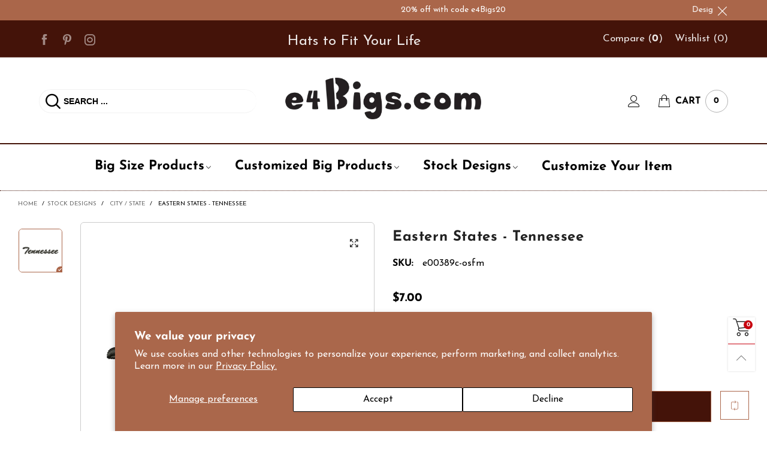

--- FILE ---
content_type: text/html; charset=utf-8
request_url: https://e4bigs.com/?view=ajax&section_id=navigation
body_size: 1340
content:
<div id="shopify-section-navigation" class="shopify-section hidden-xs flex"><nav class="main-nav db" id="nav_navigation" data-section-id="navigation" data-section-type="navigation"><ul class="no-gutter flex flex-wrap main-nav__list flex-align-ver"><li class="nav__item nav__item--71812179-f702-485b-ab5a-e078e9645678 flex first-level-collection nav__item--parent" id="nav-item-71812179-f702-485b-ab5a-e078e9645678" >
						<a title="Big Size Products" href="/collections/big-size-products" class="nav__item__link nav__item__link--71812179-f702-485b-ab5a-e078e9645678 nav__item__link--arrow fw-bold">Big Size Products</a><div class="nav__item__dropdown nav__item__dropdown--navigation col-md-6">
									<div class="row">
<div class="nav__item__column col-md-4"><div class="nav__item__dropdown-column-content"><ul class="link-list link-list--nav text-left"><li class="link-list__item level0 "><a class="link-list__item__link nav__item__dropdown-link--navigation inline-color" href="/collections/plus-size-ball-cap" title="Ball Cap">Ball Cap</a></li><li class="link-list__item level0 "><a class="link-list__item__link nav__item__dropdown-link--navigation inline-color" href="/collections/plus-size-beanie-hat" title="Beanie Hat">Beanie Hat</a></li><li class="link-list__item level0 "><a class="link-list__item__link nav__item__dropdown-link--navigation inline-color" href="/collections/plus-size-bucket-hat" title="Bucket / Outdoor Hat">Bucket / Outdoor Hat</a></li></ul></div>
											</div>
<div class="nav__item__column col-md-4"><div class="nav__item__dropdown-column-content"><ul class="link-list link-list--nav text-left"><li class="link-list__item level0 "><a class="link-list__item__link nav__item__dropdown-link--navigation inline-color" href="/collections/plus-size-cadet-hat" title="Cadet Hat">Cadet Hat</a></li><li class="link-list__item level0 "><a class="link-list__item__link nav__item__dropdown-link--navigation inline-color" href="/collections/plus-size-fedora-hat" title="Fedora / Bowler Hat">Fedora / Bowler Hat</a></li><li class="link-list__item level0 "><a class="link-list__item__link nav__item__dropdown-link--navigation inline-color" href="/collections/plus-size-ivy-hat" title="Ivy Hat">Ivy Hat</a></li></ul></div>
											</div>
<div class="nav__item__column col-md-4"><div class="nav__item__dropdown-column-content"><ul class="link-list link-list--nav text-left"><li class="link-list__item level0 "><a class="link-list__item__link nav__item__dropdown-link--navigation inline-color" href="/collections/plus-size-newsboy-hat" title="Newsboy Hat">Newsboy Hat</a></li><li class="link-list__item level0 "><a class="link-list__item__link nav__item__dropdown-link--navigation inline-color" href="/collections/plus-size-trooper-hat" title="Trooper Hat">Trooper Hat</a></li><li class="link-list__item level0 "><a class="link-list__item__link nav__item__dropdown-link--navigation inline-color" href="/collections/plus-size-shirts-polo-hoodie" title="Shirt, Polo, Hoodie">Shirt, Polo, Hoodie</a></li></ul></div>
											</div>
<div class="clearfix"></div><div class="nav__item__column col-md-12"><div class="nav__item__dropdown-column-content"><div class="img-container loading" style="padding-top:18.181818181818183%;"><img data-aspectratio="5.5"
    data-src="//e4bigs.com/cdn/shop/files/8th-dropdown-1_{width}x.jpg?v=1677172156"
    data-sizes="auto" class="w100 img-responsive img-abs lazyload zoom-fade" src="[data-uri]" alt="" data-image-size="1x1" width="550" height="100"/></div></div>
											</div></div>
								</div></li><li class="nav__item nav__item--b424454b-83bf-45f1-af92-d478a8905540 flex first-level-collection nav__item--parent" id="nav-item-b424454b-83bf-45f1-af92-d478a8905540" >
						<a title="Customized Big Products" href="/collections/customized-big-products" class="nav__item__link nav__item__link--b424454b-83bf-45f1-af92-d478a8905540 nav__item__link--arrow fw-bold">Customized Big Products</a><div class="nav__item__dropdown nav__item__dropdown--navigation col-md-6">
									<div class="row">
<div class="nav__item__column col-md-4"><div class="nav__item__dropdown-column-content"><ul class="link-list link-list--nav text-left"><li class="link-list__item level0 "><a class="link-list__item__link nav__item__dropdown-link--navigation inline-color" href="/collections/custom-military-big-size" title="Military">Military</a></li><li class="link-list__item level0 "><a class="link-list__item__link nav__item__dropdown-link--navigation inline-color" href="/collections/custom-occupation-big-size" title="Occupation">Occupation</a></li></ul></div>
											</div>
<div class="nav__item__column col-md-4"><div class="nav__item__dropdown-column-content"><ul class="link-list link-list--nav text-left"><li class="link-list__item level0 "><a class="link-list__item__link nav__item__dropdown-link--navigation inline-color" href="/collections/custom-city-state-country-big-size" title="City, State, Country">City, State, Country</a></li><li class="link-list__item level0 "><a class="link-list__item__link nav__item__dropdown-link--navigation inline-color" href="/collections/custom-life-style-big-size" title="Life style">Life style</a></li></ul></div>
											</div>
<div class="nav__item__column col-md-4"><div class="nav__item__dropdown-column-content"><ul class="link-list link-list--nav text-left"><li class="link-list__item level0 "><a class="link-list__item__link nav__item__dropdown-link--navigation inline-color" href="/collections/custom-word-logo-big-size" title="Word, Logo">Word, Logo</a></li><li class="link-list__item level0 "><a class="link-list__item__link nav__item__dropdown-link--navigation inline-color" href="/collections/custom-holiday-event-big-size" title="Holiday, Event">Holiday, Event</a></li></ul></div>
											</div>
<div class="clearfix"></div><div class="nav__item__column col-md-12"><div class="nav__item__dropdown-column-content"><div class="img-container loading" style="padding-top:18.181818181818183%;"><img data-aspectratio="5.5"
    data-src="//e4bigs.com/cdn/shop/files/8th-dropdown-2_{width}x.jpg?v=1677172192"
    data-sizes="auto" class="w100 img-responsive img-abs lazyload zoom-fade" src="[data-uri]" alt="" data-image-size="1x1" width="550" height="100"/></div></div>
											</div></div>
								</div></li><li class="nav__item nav__item--87e3cfb7-5081-466b-b99a-c0f0b5ed1275 flex first-level-collection nav__item--parent" id="nav-item-87e3cfb7-5081-466b-b99a-c0f0b5ed1275" >
						<a title="Stock Designs" href="/collections/stock-designs" class="nav__item__link nav__item__link--87e3cfb7-5081-466b-b99a-c0f0b5ed1275 nav__item__link--arrow fw-bold">Stock Designs</a><div class="nav__item__dropdown nav__item__dropdown--navigation col-md-6">
									<div class="row">
<div class="nav__item__column col-md-4"><div class="nav__item__dropdown-column-content"><ul class="link-list link-list--nav text-left"><li class="link-list__item level0 "><a class="link-list__item__link nav__item__dropdown-link--navigation inline-color" href="/collections/air-forces-stock-designs" title="Air Forces">Air Forces</a></li><li class="link-list__item level0 "><a class="link-list__item__link nav__item__dropdown-link--navigation inline-color" href="/collections/alphabet-stock-designs" title="Alphabet">Alphabet</a></li><li class="link-list__item level0 "><a class="link-list__item__link nav__item__dropdown-link--navigation inline-color" href="/collections/animal-stock-designs" title="Animal">Animal</a></li><li class="link-list__item level0 "><a class="link-list__item__link nav__item__dropdown-link--navigation inline-color" href="/collections/army-stock-designs" title="Army">Army</a></li><li class="link-list__item level0 "><a class="link-list__item__link nav__item__dropdown-link--navigation inline-color" href="/collections/athletics-stock-designs" title="Athletics">Athletics</a></li><li class="link-list__item level0 "><a class="link-list__item__link nav__item__dropdown-link--navigation inline-color" href="/collections/captain-stock-designs" title="Captain">Captain</a></li><li class="link-list__item level0 "><a class="link-list__item__link nav__item__dropdown-link--navigation inline-color" href="/collections/celebrations-stock-designs" title="Celebrations">Celebrations</a></li><li class="link-list__item level0 "><a class="link-list__item__link nav__item__dropdown-link--navigation inline-color" href="/collections/christmas-stock-designs" title="Christmas">Christmas</a></li></ul></div>
											</div>
<div class="nav__item__column col-md-4"><div class="nav__item__dropdown-column-content"><ul class="link-list link-list--nav text-left"><li class="link-list__item level0 "><a class="link-list__item__link nav__item__dropdown-link--navigation inline-color" href="/collections/city-state-stock-designs" title="City / State">City / State</a></li><li class="link-list__item level0 "><a class="link-list__item__link nav__item__dropdown-link--navigation inline-color" href="/collections/enforcement-stock-designs" title="Enforcement">Enforcement</a></li><li class="link-list__item level0 "><a class="link-list__item__link nav__item__dropdown-link--navigation inline-color" href="/collections/foreign-country-stock-designs" title="Foreign Country">Foreign Country</a></li><li class="link-list__item level0 "><a class="link-list__item__link nav__item__dropdown-link--navigation inline-color" href="/collections/halloween-stock-designs" title="Halloween">Halloween</a></li><li class="link-list__item level0 "><a class="link-list__item__link nav__item__dropdown-link--navigation inline-color" href="/collections/leisure-stock-designs" title="Leisure">Leisure</a></li><li class="link-list__item level0 "><a class="link-list__item__link nav__item__dropdown-link--navigation inline-color" href="/collections/marine-stock-designs" title="Marine">Marine</a></li><li class="link-list__item level0 "><a class="link-list__item__link nav__item__dropdown-link--navigation inline-color" href="/collections/mascot-stock-designs" title="Mascot">Mascot</a></li><li class="link-list__item level0 "><a class="link-list__item__link nav__item__dropdown-link--navigation inline-color" href="/collections/nasa-stock-designs" title="NASA">NASA</a></li></ul></div>
											</div>
<div class="nav__item__column col-md-4"><div class="nav__item__dropdown-column-content"><ul class="link-list link-list--nav text-left"><li class="link-list__item level0 "><a class="link-list__item__link nav__item__dropdown-link--navigation inline-color" href="/collections/navy-stock-designs" title="Navy">Navy</a></li><li class="link-list__item level0 "><a class="link-list__item__link nav__item__dropdown-link--navigation inline-color" href="/collections/number-stock-designs" title="Number">Number</a></li><li class="link-list__item level0 "><a class="link-list__item__link nav__item__dropdown-link--navigation inline-color" href="/collections/patriot-stock-designs" title="Patriot">Patriot</a></li><li class="link-list__item level0 "><a class="link-list__item__link nav__item__dropdown-link--navigation inline-color" href="/collections/phrase-stock-designs" title="Phrase">Phrase</a></li><li class="link-list__item level0 "><a class="link-list__item__link nav__item__dropdown-link--navigation inline-color" href="/collections/rescue-stock-designs" title="Rescue">Rescue</a></li><li class="link-list__item level0 "><a class="link-list__item__link nav__item__dropdown-link--navigation inline-color" href="/collections/symbol-stock-designs" title="Symbol">Symbol</a></li><li class="link-list__item level0 "><a class="link-list__item__link nav__item__dropdown-link--navigation inline-color" href="/collections/veterans-retired-stock-designs" title="Veterans / Retired">Veterans / Retired</a></li><li class="link-list__item level0 "><a class="link-list__item__link nav__item__dropdown-link--navigation inline-color" href="/collections/word-stock-designs" title="Word">Word</a></li></ul></div>
											</div>
<div class="clearfix"></div><div class="nav__item__column col-md-12"><div class="nav__item__dropdown-column-content"><div class="img-container loading" style="padding-top:18.181818181818183%;"><img data-aspectratio="5.5"
    data-src="//e4bigs.com/cdn/shop/files/8th-dropdown-3_{width}x.jpg?v=1677172212"
    data-sizes="auto" class="w100 img-responsive img-abs lazyload zoom-fade" src="[data-uri]" alt="" data-image-size="1x1" width="550" height="100"/></div></div>
											</div></div>
								</div></li><li class="nav__item nav__item--fd826758-d775-44ab-8a56-ca584949ffda flex first-level-collection" id="nav-item-fd826758-d775-44ab-8a56-ca584949ffda" >
						<a title="Customize Your Item" href="/pages/customize-your-items" class="nav__item__link nav__item__link--fd826758-d775-44ab-8a56-ca584949ffda fw-bold">Customize Your Item</a></li></ul></nav><style rel="stylesheet" media="all and (min-width:992px)">
	.nav__item__link--71812179-f702-485b-ab5a-e078e9645678{color:#000000;}.nav__item__link--b424454b-83bf-45f1-af92-d478a8905540{color:#000000;}.nav__item__link--87e3cfb7-5081-466b-b99a-c0f0b5ed1275{color:#000000;}.nav__item__link--fd826758-d775-44ab-8a56-ca584949ffda{color:#000000;}
	.nav__item__dropdown--navigation,.link-list__item__dropdown--nav-navigation{background:#ffffff;}
	.nav__item__dropdown-title--navigation{font-size:24px;color:#d9121f;}
	.nav__item__dropdown-link--navigation,.nav__item__dropdown-html--navigation{font-size:18px;color:#000000;}
	.nav__item__dropdown-html--navigation a{color:#000000;}
	.nav__item__dropdown--navigation{
		box-shadow: 1px 2px 5px 0px rgba(0, 0, 0, 0.07);
		-webkit-box-shadow: 1px 2px 5px 0px rgba(0, 0, 0, 0.07);
	}
	.link-list__item__dropdown--nav-navigation{
		box-shadow: 0 0 5px -1px rgba(0, 0, 0, 0.23);
		-webkit-box-shadow: 0 0 5px -1px rgba(0, 0, 0, 0.23);
	}
</style>

</div>

--- FILE ---
content_type: text/javascript
request_url: https://e4bigs.com/cdn/shop/t/32/assets/bt-product-global.min.js?v=171220257415146327551756423623&_=1769827953850
body_size: 4151
content:
/* Do not edit this file to avoid losing your changes when upgrade the theme */
$.extend(!0,BT,{initProductThumbsSlider:function(t){var e=this,i="",a=this.options.productGroup,o=this.selectors.productGroup;t&&(i=t+" "),0<$(i+o.thumbsSlider).length&&this.loadCssJsLib("slider",function(){$(i+o.thumbsSlider).each(function(){var t={};$.extend(!0,t,a.smallSlider),$(this).hasClass(o.thumbsSliderVerticalClass)&&(t.vertical=!0,t.verticalSwiping=!0),t.prevArrow=$(this).siblings(".slick-prev"),t.nextArrow=$(this).siblings(".slick-next"),e.preInitSlider($(this),!0);$(this).slick(t),$(this).parents(o.wrap)})}.bind(this))},destroyProductThumbsSlider:function(t){var e="",i=this.selectors.productGroup;t&&(e=t+" "),0<$(e+i.thumbsSlider).length&&$(e+i.thumbsSlider).each(function(){$(this).slick("unslick")})},pauseCurrentProductVideo:function(t){null!=this.data.productVideo.currentPlayer&&(t.find(this.selectors.mediaBtn).removeClass("hide"),"youtube"==(t=this.data.productVideo.currentType)&&this.data.productVideo.loadYoutubeApi?(this.data.productVideo.currentPlayer.pauseVideo(),$("#"+this.data.productVideo.currentYoutubePlayerId).parents(".youtube-wrapper").addClass("hide")):"vimeo"==t&&this.data.productVideo.loadVimeoApi?(this.data.productVideo.currentPlayer.pause(),$("#"+this.data.productVideo.currentVimeoPlayerId).parents(".vimeo-wrapper").addClass("hide")):this.data.productVideo.currentPlayer.pause(),this.data.productVideo.currentPlayer=null,this.data.productVideo.currentType=null)},playProductVideo:function(t,e){var i=this.selectors.productGroup,a=e.find(i.video);0<a.length&&(t.find(this.selectors.mediaBtn).addClass("hide"),a.hasClass(i.videoYoutube.replace(".",""))?this.loadCssJsLib("youtube",function(){var t;this.data.productVideo.loadYoutubeApi?this.initYoutubePlayer(a):t=setInterval(function(){YT.loaded&&(clearInterval(t),this.data.productVideo.loadYoutubeApi=!0,this.initYoutubePlayer(a))}.bind(this),100)}.bind(this)):a.hasClass(i.videoVimeo.replace(".",""))?this.loadCssJsLib("vimeo",function(){this.data.productVideo.loadVimeoApi=!0,this.initVimeoPlayer(a)}.bind(this)):(this.data.productVideo.currentType="custom",this.data.productVideo.currentPlayer=a.get(0),this.data.productVideo.currentPlayer.play()))},initYoutubePlayer:function(t){var e=t.attr("data-player-id"),i=t.attr("data-video-id"),a=$("#"+e);a.parents(".youtube-wrapper").removeClass("hide"),t.css("opacity",0),this.data.productVideo.currentYoutubePlayerId=e,this.data.productVideo.currentType="youtube",a.hasClass("loaded")?YT.get(e).playVideo():(a.addClass("loaded"),new YT.Player(e,{height:"480",width:"100%",playerVars:{autohide:0,autoplay:1,branding:0,cc_load_policy:0,controls:1,fs:1,iv_load_policy:3,modestbranding:1,playsinline:0,quality:"hd720",rel:0,showinfo:0,wmode:"opaque"},videoId:i,events:{onReady:function(t){t.target.mute(),t.target.playVideo()}}})),this.data.productVideo.currentPlayer=YT.get(e)},initVimeoPlayer:function(t){var e=$("#"+t.attr("data-player-id")),t=e.attr("id");e.parents(".vimeo-wrapper").removeClass("hide"),this.data.productVideo.currentType="vimeo",this.data.productVideo.currentVimeoPlayerId=t,null==this.data.productVideo.vimeoPlayers[t]?(e.removeClass("hide"),(e=new Vimeo.Player(e.get(0),{width:800})).setVolume(0),e.play(),this.data.productVideo.currentPlayer=e):(this.data.productVideo.currentPlayer=this.data.productVideo.vimeoPlayers[t],this.data.productVideo.currentPlayer.play())},play3dModel:function(t){t.hasClass("loaded")||(t.trigger("mediaVisible"),t.addClass("loaded"))},init3dModel:function(t,e){t=$("[data-product-media-type-model]",t);t.length<1||theme.ProductModel.init(t,e)},initProductMainSliderAndZoom:function(t,e,i){var s=this,a="",o=this.options.productGroup,r=this.selectors.productGroup;t&&(a=t+" "),0<$(a+r.mainsSlider).length?this.loadCssJsLib("slider",function(){var t=s.data.cacheWindowWidth<768?e:i;setTimeout(function(){$(a+r.mainsSlider).each(function(){var t={};$.extend(!0,t,o.mainSlider),s.preInitSlider($(this),!0);var n=$(this).slick(t),d=$(this).parents(r.wrap);s.playProductVideo(d,n.find(".slick-current")),s.initProductMainZoom(d),n.on("afterChange",function(t,e,i,a){var o=e.$slider.find(".slick-current "+r.mainLink);0<d.find(r.thumbs).length&&d.find(r.thumbs).find(r.thumb+":not(slick-clone) "+r.thumbLink+'[data-image-id="'+o.attr("data-image-id")+'"]').trigger("click",!0),s.initProductMainZoom(d),s.pauseCurrentProductVideo(d),s.playProductVideo(d,e.$slider.find(".slick-current")),o.hasClass(r.mainLinkModel.replace(".",""))?(s.play3dModel(o),n.slick("slickSetOption","swipe",!1,!1),n.addClass("play-model")):n.hasClass("play-model")&&(n.slick("slickSetOption","swipe",!0,!1),n.removeClass("play-model")),o.hasClass(r.ignoreLightBoxClass)?n.addClass("no-light-box-icon"):n.removeClass("no-light-box-icon")})})}.bind(this),t)}.bind(this)):s.initProductMainZoom($(a+r.wrap))},destroyProductMainSliderAndZoom:function(t){var e=this,i="",a=this.selectors.productGroup;t&&(i=t+" "),0<$(i+a.mainsSlider).length&&$(i+a.mainsSlider).each(function(){$(this).slick("unslick");var t=$(this).parents(a.wrap);e.destroyProductMainZoom(t)})},initProductMainZoom:function(t){var e,i;this.data.cacheWindowWidth<1200||(e=this.selectors.productGroup,i=this,0<t.find(e.mainLinkZoom).length&&new Promise(function(t,e){i.loadCssJsLib("zoom",t)}).then(function(){t.find(e.mainLinkZoom).each(function(){var t=$(this);setTimeout(function(){t.trigger("zoom.destroy"),t.zoom({url:t.attr("href")}),$(window).on(i.data.resizeEventName,function(){1200<=i.data.cacheWindowWidth?t.zoom({url:t.attr("href")}):t.trigger("zoom.destroy")})},1e3)})},function(t){}))},destroyProductMainZoom:function(t){var e;this.data.cacheWindowWidth<1200||(e=this.selectors.productGroup,0<t.find(e.mainLinkZoom).length&&t.find(e.mainLinkZoom).each(function(t,e){$(e).trigger("zoom.destroy")}))},changeMainImage:function(i,a){var o=this.selectors.productGroup,n=this;i.find(o.mainImg).each(function(){var t=$(this),e=t.attr("data-image-size"),e=null!=e?n.resizeImage(a,e).replace("_1x1.","_{width}x."):a;t.parent(":not(.not-loading)").addClass("loading"),t.attr("data-src",e),t.addClass("lazyload"),i.removeClass(o.loadingClass)})},updateMainThumbnail:function(t,e,i,a){var o=this.selectors.productGroup,n=t.find(o.mains);if(0<n.length){var d=null!=a?t.find(o.mainLink+'[data-image-id="'+a+'"]'):t.find(o.mainLink+'[data-image-id="'+e.attr("data-image-id")+'"]');if(n.hasClass(o.mainsSlider.replace(".","")))a=d.parents(".slick-slide").first().attr("data-slick-index"),this.gotoSliderIndex(t.find(o.mainsSlider),a);else if(n.hasClass("scroll-main-hoz")){var s,r=(s=d.parent()).offset().left+n.scrollLeft()-n.offset().left;n.animate({scrollLeft:r+"px"})}else if(n.hasClass("scroll-main-ver")){(s=d.parent()).hasClass("active")||(s.siblings(".active").removeClass("active"),992<this.data.cacheWindowWidth?$("body,html").animate({scrollTop:s.offset().top+"px"},800):(r=s.offset().left+n.scrollLeft()-n.offset().left,n.animate({scrollLeft:r+"px"})),s.addClass("active"))}else if(null==e||0==e.length){if(null==i)return;this.changeMainImage(t,i)}else this.changeMainImage(t,e.attr("href"))}else{if(null==i)return;this.changeMainImage(t,i)}},updateStorePickup:function(i,t){var a=this.selectors.productGroup,o=i.find(a.storePickupWrap);0<o.length&&(t.available?(o.addClass("loading-store-data"),t=theme.rootUrl+"variants/"+t.id,this.callAjax(t,"get",{section_id:"store-availability"},null,function(t){var e=$(".store-availability-information",t);0<e.length?(o.find(a.storePickupInner).html(e[0].outerHTML),$("body").find(a.storePickupModel).remove(),$("body").append($(a.storePickupModel,t)),$(a.storePickupProductTitle).text(i.find(".product-single__title").text()),o.hasClass("hide-default-title")&&$(a.storePickupVariantTitle).hide(),o.removeClass("hide")):o.addClass("hide"),o.removeClass("loading-store-data")})):o.addClass("hide"))},updateNewVariant:function(t,o,n,d,e,i,a){var s=this.selectors.productGroup,r=(this.options.productGroup,this);t.find(s.price).html(this.getVariantPriceHtml(t,o)),t.find(s.stickySmallPrice).html(this.getPriceHtml(o.price)),this.convertCurrencySilence(t.find("span.money")),this.updateStorePickup(t,o);var l,c=BT.data.outStockGroup[t.attr("data-product-handle")],u=!a&&null!=c,h=[];o.options.length;if(o){u&&t.find(s.option+".last "+s.optionValue).removeClass(s.swatchOutStock),t.find(s.option+".last  option").removeAttr("disabled");for(var p=0;p<o.options.length-1;p++)h.push(o.options[p])}t.find(s.option).each(function(){var i=$(this).attr("data-index"),t=$(this).hasClass("swatch"),a=$(this).hasClass("last");t?($(this).find(".selected,.hide").removeClass("selected hide"),$(this).find(s.optionValue).each(function(){var t;$(this).attr("data-value")==o.options[i]&&$(this).addClass("selected"),(1==i&&-1==n.indexOf($(this).attr("data-value"))||2==i&&-1==d.indexOf($(this).attr("data-value")))&&$(this).addClass("hide"),a&&u&&(h.push($(this).attr("data-value")),t=h.join(" / "),-1<c.indexOf(t)&&$(this).addClass(s.swatchOutStock),h.pop())})):$(this).find(s.optionValue).each(function(){var e;0<i&&(1==i?e=n:2==i&&(e=d),$(this).find("option").each(function(){var t;$(this).removeClass("hide").removeAttr("selected").removeAttr("disabled"),-1==e.indexOf($(this).attr("value"))&&$(this).addClass("hide").attr("disabled","disabled"),a&&u&&(h.push($(this).attr("value")),t=h.join(" / "),-1<c.indexOf(t)&&$(this).attr("disabled","disabled"),h.pop())})),$(this).val(o.options[i])})}),o.available?((f=t.find(s.cartBtn)).removeAttr("disabled"),f.removeClass("soldout"),l=theme.preOrder&&"continue"==o.inventory_policy&&o.inventory_quantity<=0?theme.strings.preOrderText:theme.strings.addToCart,f.attr("title",l),"tooltip"==f.attr("data-toggle")&&f.tooltip("fixTitle"),f.find("span").text(l),t.find(s.stockText).text(theme.strings.instockText).removeClass("soldout")):((f=t.find(s.cartBtn)).attr("disabled","disabled"),f.addClass("soldout"),f.attr("title",theme.strings.soldOut),"tooltip"==f.attr("data-toggle")&&f.tooltip("fixTitle"),f.find("span").text(theme.strings.soldOut),t.find(s.stockText).text(theme.strings.soldOut).addClass("soldout")),t.find(s.variantId).val(o.id),t.find(s.variantId).trigger("change"),0<t.find(s.variantTitle).length&&t.find(s.variantTitle).text(o.title);var f=t.find(s.thumbLink+'[data-image-id="'+o.featured_media.id+'"]');e&&this.updateMainThumbnail(t,f,o.featured_media.src,o.featured_media.id),null!=t.attr("data-history")&&(v=(f=window.location.href.split("?"))[0]+"?",1<f.length&&f[1]?-1<f[1].indexOf("variant")?v+=f[1].replace(/(variant=).*?(&|$)/,"$1"+o.id+"$2"):v+=f[1]+"&variant="+o.id:v+="variant="+o.id,window.history.replaceState({path:v},"",v)),0<t.find(s.labelDeal).length&&(m=t.find(s.labelDeal),o.compare_at_price&&o.compare_at_price>o.price?(m.removeClass("hide"),0<m.find(s.labelPercent).length&&(g=Math.floor((o.compare_at_price-o.price)/o.compare_at_price*100),m.find(s.labelPercent).html(g+"%"))):m.addClass("hide"));var m,g,v=t.find(s.singleProgress);0<v.length&&(o.available?(g=null!=v.attr("data-min")&&null!=v.attr("data-max")?this.getRandomIntInclusive(parseInt(v.attr("data-min")),parseInt(v.attr("data-max"))):o.inventory_quantity,threshold=parseInt(v.attr("data-threshold")),g>threshold?v.addClass("hide"):(v.removeClass("hide"),m=v.find(".progress-bar"),0<g?(v.find(s.stockText1).removeClass("hide"),v.find(s.stockText2).addClass("hide"),m.css("width",m.attr("aria-valuenow")+"%")):(v.find(s.stockText2).removeClass("hide"),v.find(s.stockText1).addClass("hide"),m.css("width","99%")),v.find(s.stockNumber).text(o.inventory_quantity))):v.addClass("hide")),0<t.find(s.syncUrl).length&&(y=t.find(s.syncUrl).attr("href").split("?")[0]+"?variant="+o.id,t.find(s.syncUrl).attr("href",y));var y=t.find(s.sku);0<y.length&&(o.sku?(y.text(o.sku),y.parent().removeClass("hide")):y.parent().addClass("hide")),null!=t.attr("data-sync-pg")&&i&&$(t.attr("data-sync-pg")).each(function(){$(this).find(s.groupData).attr("data-value",t.find(s.groupData).attr("data-value")),r.updateNewVariant($(this),o,n,d,!0,!1,a)})},getRandomIntInclusive:function(t,e){return t=Math.ceil(t),e=Math.floor(e),Math.floor(Math.random()*(e-t+1)+t)},initMainLightboxGallery:function(){var e=this.selectors.productGroup,i=this;$(document).on("click",e.mainLink,function(t){$(this).hasClass(e.ignoreLightBoxClass)||(t.preventDefault(),(0<(t=$(this).siblings(i.selectors.mediaBtn)).length?t:$(this).parents(e.wrap).find(i.selectors.mediaBtn)).trigger("click",[$(this).attr("data-image-id")]))})},openLightboxByPhotoswipe:function(t,o){var n,d,s,e,r=this,l=this.selectors.productGroup;0<t.find(l.mainLink).length&&(n=[],s=d=0,t.find(l.mainLink+":not(.hide)").each(function(t,e){var i,a;$(this).hasClass(l.ignoreLightBoxClass)||(a=(a=(i=$(this)).attr("title"))&&a.replace(/ group-(.*?) /g," ").replace(/group-(.*?) /g,"").split("group")[0],null!=o?$(this).attr("data-image-id")==o&&(d=s):$(this).parent().hasClass("active")&&(d=s),n.push({src:i.attr("href"),w:i.attr("data-width"),h:i.attr("data-height"),msrc:r.resizeImage(i.attr("href"),"96x"),title:a,el:i.parent()[0]}),s++)}),e=document.querySelectorAll(".pswp")[0],t={index:d,getThumbBoundsFn:function(t){var e=n[t].el.getElementsByTagName("img")[0],t=window.pageYOffset||document.documentElement.scrollTop,e=e.getBoundingClientRect();return{x:e.left,y:e.top+t,w:e.width}},shareButtons:[]},new PhotoSwipe(e,PhotoSwipeUI_Default,n,t).init())},openLightboxByLightGallery:function(e,o){var n,d,s,r=this,l=this.selectors.productGroup;0<e.find(l.mainLink).length&&(n=[],s=d=0,e.find(l.mainLink+":not(.hide)").each(function(t,e){var i,a;$(this).hasClass(l.ignoreLightBoxClass)||(a=(a=(i=$(this)).attr("title"))&&a.replace(/ group-(.*?) /g," ").replace(/group-(.*?) /g,"").split("group")[0],null!=o?$(this).attr("data-image-id")==o&&(d=s):$(this).parent().hasClass("active")&&(d=s),n.push({src:i.attr("href"),thumb:r.resizeImage(i.attr("href"),"96x"),subHtml:a}),s++)}),rtl&&(n.reverse(),d=s-d-1),e.data("lightGallery")&&e.off("onCloseAfter.lg"),e.lightGallery({dynamic:!0,dynamicEl:n,index:d,download:!1}),e.on("onCloseAfter.lg",function(t){setTimeout(function(){void 0!==e.data("lightGallery")&&e.data("lightGallery").destroy(!0)},300)}))},initMediaButton:function(){var o=this,n=this.selectors.productGroup,d=!1;$(document).on("click",this.selectors.mediaBtn,function(t,e){var i,a;t.preventDefault(),d||(i=$(this).parents(n.wrap),a=$(this),null==e&&(e=null!=a.attr("data-media-id")?a.attr("data-media-id"):i.find(n.mainsSlider+" .slick-current "+n.mainLink).attr("data-image-id")),d=!0,o.startLoadingBtn(a),o.showLoadingFull(),BT.data.cacheWindowWidth<1200?o.loadSnippetAjax("photoswipe",function(){o.loadCssJsLib("photoswipe",function(){setTimeout(function(){o.endLoadingBtn(a),o.hideLoadingFull(),o.openLightboxByPhotoswipe(i,e),d=!1},400)})},300):o.loadCssJsLib("lightgallery",function(){o.endLoadingBtn(a),o.hideLoadingFull(),o.openLightboxByLightGallery(i,e),d=!1}))})},initProductGlobal:function(){this.initMediaButton(),this.initMainLightboxGallery();var f=this.selectors.productGroup,m=(this.options.productGroup,this);$(document).on("click",f.thumbLink,function(t,e){var l,c,u,h,p;t.preventDefault(),$(this).parent().hasClass("active")||(l=$(this),c=l.attr("data-image-id"),u=l.parents(f.wrap),h=!1,null!=t.originalEvent&&(h=!0),l.parent().addClass("active").siblings(".active").removeClass("active"),0<u.find(f.option).length?(p=u.attr("data-product-handle"),new Promise(function(e,t){null==m.data.productGroup[p]?(u.addClass(f.loadingClass),m.callAjax(theme.rootUrl+"products/"+p,"get",{view:"tjson"},null,function(t){m.data.productGroup[p]=$.parseJSON(t.replace("\x3c!-- BEGIN template --\x3e","").replace("\x3c!-- product.tjson --\x3e","").replace("\x3c!-- END template --\x3e","")),u.removeClass(f.loadingClass),e()})):e()}).then(function(){var a,o,i,n=[],d=[],s=0,r=[];u.find(f.option).each(function(){$(this).attr("data-index");var t=$(this).hasClass("swatch")?$(this).find(".selected").attr("data-value"):$(this).find(f.optionValue).val();r.push(t)}),$.each(m.data.productGroup[p],function(t,e){var i;e.featured_media.id==c&&(a=e,i=0,$.each(e.options,function(t,e){r[t]==e&&(i+=3-t)}),s<i&&(o=e,s=i))}),null!=o&&(a=o),null!=a?(i=(r=a.options).length,$.each(m.data.productGroup[p],function(t,e){e.options[0]==r[0]&&1<i&&-1==n.indexOf(e.options[1])&&n.push(e.options[1]),1<i&&e.options[0]==r[0]&&e.options[1]==r[1]&&2<i&&-1==d.indexOf(e.options[2])&&d.push(e.options[2])}),(h||e)&&m.updateNewVariant(u,a,n,d,h,!0,!1)):h&&(l.hasClass("loaded")||(l.addClass("loaded"),u.addClass(f.loadingClass)),m.updateMainThumbnail(u,l))},function(t){})):h&&m.updateMainThumbnail(u,l))})}}),BT.initProductGlobal(),theme.ProductModel=function(){var o={},d={},s={},r="[data-product-single-media-group]",l="[data-shopify-xr]";function c(t){if(!t)if(window.ShopifyXR){for(var e in o){var i,a;o.hasOwnProperty(e)&&((i=o[e]).loaded||(a=$("#ModelJson-"+e),window.ShopifyXR.addModels(JSON.parse(a.html())),i.loaded=!0))}window.ShopifyXR.setupXRElements()}else document.addEventListener("shopify_xr_initialized",function(){c()})}function e(t){if(!t)for(var e in d){var i;d.hasOwnProperty(e)&&((i=d[e]).modelViewerUi||(i.modelViewerUi=new Shopify.ModelViewerUI(i.$element)),function(t){var e=s[t.sectionId];t.$container.on("mediaVisible",function(){e.$element.attr("data-shopify-model3d-id",t.modelId),BT.data.isTouchDevide||t.modelViewerUi.play()}),t.$container.on("mediaHidden",function(){e.$element.attr("data-shopify-model3d-id",e.defaultId),t.modelViewerUi.pause()}).on("xrLaunch",function(){t.modelViewerUi.pause()})}(i))}}return{init:function(t,n){o[n]={loaded:!1},t.each(function(t){var e=$(this),i=e.data("media-id"),a=$(e.find("model-viewer")[0]),o=a.data("model-id");0===t&&(t=e.closest(r).find(l),s[n]={$element:t,defaultId:o}),d[i]={modelId:o,sectionId:n,$container:e,$element:a}}),window.Shopify.loadFeatures([{name:"shopify-xr",version:"1.0",onLoad:c},{name:"model-viewer-ui",version:"1.0",onLoad:e}]),BT.loadCssJsLib("modelViewerUiStyles")},removeSectionModels:function(t){for(var e in d){d.hasOwnProperty(e)&&d[e].sectionId===t&&(d[e].modelViewerUi.destroy(),delete d[e])}delete o[t]}}}();

--- FILE ---
content_type: text/javascript
request_url: https://e4bigs.com/cdn/shop/t/32/assets/bt-section-product.min.js?v=152385493095652068271756423623&_=1769827953853
body_size: 734
content:
/* Do not edit this file to avoid losing your changes when upgrade the theme */
$.extend(!0,BT,{initStickyCartProductPage:function(){var a,e,t;0<$(".sc").length&&(a=this,$(".sc").removeClass("hide"),$(window).on(this.data.scrollEventName,function(t,e){var i;a.data.pageLoaded&&0==BT.data.updatingProductOptions&&("down"==e?(i=$(".button--single-cart-main"),e=0<$(".sticky-menu.active").length?$(".sticky-menu").height():0,$(window).scrollTop()+e>i.offset().top?($(".sc").addClass("sc--active"),!$(".sc").hasClass("interaction")&&992<=a.data.cacheWindowWidth&&($(".sc").addClass("open"),$(".sc__inner").show())):($(".sc").removeClass("sc--active"),!$(".sc").hasClass("interaction")&&992<=a.data.cacheWindowWidth&&($(".sc").removeClass("open"),$(".sc__inner").hide()))):($(".sc").removeClass("sc--active"),!$(".sc").hasClass("interaction")&&992<=a.data.cacheWindowWidth&&($(".sc").removeClass("open"),$(".sc__inner").hide())))}),e=!1,$(".sc__close").on("click",function(t){t.preventDefault(),e||($(".sc").hasClass("interaction")||$(".sc").addClass("interaction"),e=!0,$(".sc__inner").toggle("slow",function(){$(".sc__close").toggleClass("sc__close--working"),e=!1,$(".sc").toggleClass("open")}))}),$(".sc__trigger-js").on("click",function(t){t.preventDefault(),e||(e=!0,$(".sc").hasClass("opening")?$(".sc").slideUp(300,function(){e=!1,$(".sc").removeClass("opening")}):$(".sc").slideDown(300,function(){e=!1,$(".sc").addClass("opening")}))}),$(".qty-box__input--single").on("change",function(){var t=this;$(".qty-box__input--single").each(function(){$(this).is(t)||$(this).val($(t).val())})}),(t=$(".add-cart-btn-trigger")).click(function(t){t.preventDefault(),a.startLoadingBtn($(this)),$("#"+$(this).attr("form")).find(".add-cart-btn").first().trigger("click")}),$(".sc__select-tag").unbind("click touchend"),$(".sc__select-tag").on("click touchend",function(t){t.preventDefault();t=$($(this).closest(".pg").attr("data-sync-pg")).find(".pg__option").first();$("html, body").animate({scrollTop:t.offset().top-150},500)}),$(document).on("ajaxCart.afterCartLoad",function(){a.endLoadingBtn(t)}))},initSizeChart:function(){var a;0<$(".sizechart-trigger").length&&(a=this,$(".sizechart-trigger").unbind("click"),$(".sizechart-trigger").on("click",function(t){var e,i;t.preventDefault(),$(this).hasClass("sizechart-trigger--inline")?(i=0,(t=(e=$(".sizechart-table")).parents(".tab-pane")).hasClass(".active")||(t=t.attr("id"),$('.nav-tab-item a[href="#'+t+'"]').trigger("click"),i=300),setTimeout(function(){var t=e.offset().top-80;0<$(".use-sticky").length&&(t-=60),t+="px",$("body,html").animate({scrollTop:t},800)},i)):(i=$(this).attr("data-modal-id"),a.showPopup("#"+i))}))}}),theme.productTemplate={},theme.ProductTemplateSection=function(t){var e=this.$container=$(t),i=this.sectionId=e.attr("data-section-id"),a=this.obj="#ProductSection-"+i,n=e.find(".product-single-json");0<n.length&&(t=n.attr("data-handle"),BT.data.productGroup[t]=$.parseJSON(n.html()),BT.addProductRecentView(n.attr("data-id")),BT.updateStorePickup(e.find(BT.selectors.productGroup.wrap).first(),BT.data.productGroup[t][n.attr("data-current-variant-id")])),BT.data.loadedSnippets.push("preload-product-single-general.scss"),n=BT.data.cacheWindowWidth<768?2e3:500,BT.initProductThumbsSlider(a),BT.initProductMainSliderAndZoom(a,2300,1500),BT.initDealCountdown(a),BT.applyCustomColorSwatches(a),BT.initStickyCartProductPage(),0<$(".sc").length&&BT.applyCustomColorSwatches(".sc"),setTimeout(function(){BT.initSizeChart(),BT.runProgressBar(e.find(".progress-bar")),0<$(".pg__review-stars--trigger").length&&($(".pg__review-stars--trigger").unbind("click"),$(".pg__review-stars--trigger").on("click",function(t){t.preventDefault();var e=$(".pg__review-form"),i=e,a=e.parents(".tab-pane");0<a.length?(t=a.attr("id"),i=BT.data.cacheWindowWidth<991?$('.tab-accordion__trigger[href="#'+t+'"]'):$('.nav-tab-item a[href="#'+t+'"]'),a.hasClass(".active")||i.trigger("click")):0<e.parents(".expand-content").length&&((e=e.parents(".expand-content").first().siblings(".expand-trigger").first()).hasClass("open")||e.trigger("click")),BT.isInViewport(i,window)||(i=i.offset().top-100,0<$(".use-sticky").length&&(i-=60),$("html, body").animate({scrollTop:i},400))})),BT.init3dModel(this.$container,i)}.bind(this),n),theme.productTemplate[a]="#"+e.attr("id")},theme.ProductTemplateSection.prototype=_.assignIn({},theme.ProductTemplateSection.prototype,{onLoad:function(t){BT.runReLoadReview(this.obj,!0),BT.rteWrap(this.obj+" .rte"),$(".modal-backdrop").remove(),$("body").removeClass("modal-open"),$(t.target).find(".product-single,.sc").removeAttr("data-history")},onBlockSelect:function(t){var e=$(t.target);e.hasClass("open")||e.trigger("click"),BT.isInViewport(e,t.currentTarget.defaultView)||(e=e.offset().top-100,$("html, body").animate({scrollTop:e},400))},onUnload:function(){delete theme.productTemplate[this.obj],theme.ProductModel.removeSectionModels(this.sectionId)}}),theme.sections.constructors.product=theme.ProductTemplateSection;